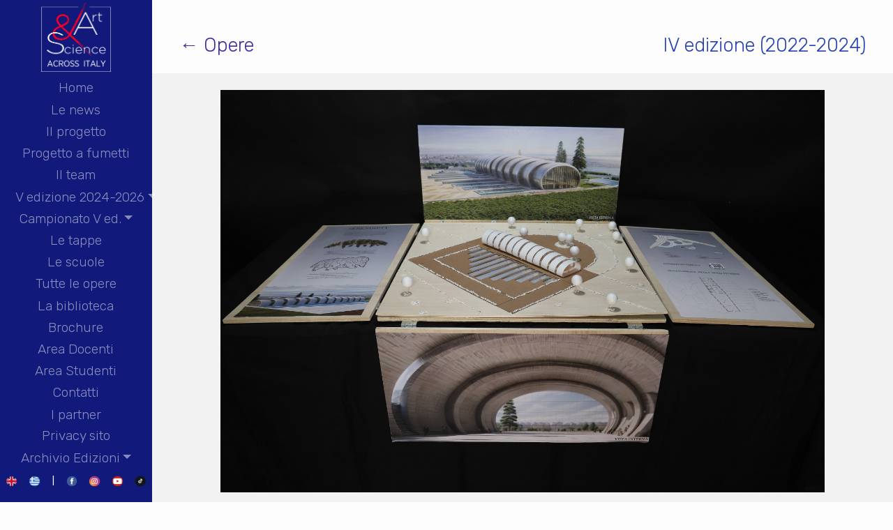

--- FILE ---
content_type: text/html; charset=UTF-8
request_url: https://artandscience.infn.it/opera/serendipity/
body_size: 72379
content:
<!DOCTYPE html>
<html lang="it-IT" prefix="og: http://ogp.me/ns# fb: http://ogp.me/ns/fb#">
<head>
	<meta charset="UTF-8">
	<meta name="viewport" content="width=device-width, initial-scale=1, shrink-to-fit=no">
	<link rel="profile" href="http://gmpg.org/xfn/11">
	<title>Serendipity &#8211; Art &amp; Science</title>
<meta name='robots' content='max-image-preview:large' />
<link rel="alternate" hreflang="en" href="https://artandscience.infn.it/en/artworks/serendipity/" />
<link rel="alternate" hreflang="it" href="https://artandscience.infn.it/opera/serendipity/" />
<link rel="alternate" hreflang="el" href="https://artandscience.infn.it/el/artworks/serendipity/" />
<link rel="alternate" hreflang="x-default" href="https://artandscience.infn.it/opera/serendipity/" />
<link rel='dns-prefetch' href='//code.jquery.com' />
<link rel='dns-prefetch' href='//unpkg.com' />
<link rel='dns-prefetch' href='//cdnjs.cloudflare.com' />
<link rel='dns-prefetch' href='//fonts.googleapis.com' />
<link rel="alternate" type="application/rss+xml" title="Art &amp; Science &raquo; Feed" href="https://artandscience.infn.it/feed/" />
<link rel="alternate" type="application/rss+xml" title="Art &amp; Science &raquo; Feed dei commenti" href="https://artandscience.infn.it/comments/feed/" />
<script type="text/javascript">
window._wpemojiSettings = {"baseUrl":"https:\/\/s.w.org\/images\/core\/emoji\/14.0.0\/72x72\/","ext":".png","svgUrl":"https:\/\/s.w.org\/images\/core\/emoji\/14.0.0\/svg\/","svgExt":".svg","source":{"concatemoji":"https:\/\/artandscience.infn.it\/cms\/wp-includes\/js\/wp-emoji-release.min.js?ver=6.2.8"}};
/*! This file is auto-generated */
!function(e,a,t){var n,r,o,i=a.createElement("canvas"),p=i.getContext&&i.getContext("2d");function s(e,t){p.clearRect(0,0,i.width,i.height),p.fillText(e,0,0);e=i.toDataURL();return p.clearRect(0,0,i.width,i.height),p.fillText(t,0,0),e===i.toDataURL()}function c(e){var t=a.createElement("script");t.src=e,t.defer=t.type="text/javascript",a.getElementsByTagName("head")[0].appendChild(t)}for(o=Array("flag","emoji"),t.supports={everything:!0,everythingExceptFlag:!0},r=0;r<o.length;r++)t.supports[o[r]]=function(e){if(p&&p.fillText)switch(p.textBaseline="top",p.font="600 32px Arial",e){case"flag":return s("\ud83c\udff3\ufe0f\u200d\u26a7\ufe0f","\ud83c\udff3\ufe0f\u200b\u26a7\ufe0f")?!1:!s("\ud83c\uddfa\ud83c\uddf3","\ud83c\uddfa\u200b\ud83c\uddf3")&&!s("\ud83c\udff4\udb40\udc67\udb40\udc62\udb40\udc65\udb40\udc6e\udb40\udc67\udb40\udc7f","\ud83c\udff4\u200b\udb40\udc67\u200b\udb40\udc62\u200b\udb40\udc65\u200b\udb40\udc6e\u200b\udb40\udc67\u200b\udb40\udc7f");case"emoji":return!s("\ud83e\udef1\ud83c\udffb\u200d\ud83e\udef2\ud83c\udfff","\ud83e\udef1\ud83c\udffb\u200b\ud83e\udef2\ud83c\udfff")}return!1}(o[r]),t.supports.everything=t.supports.everything&&t.supports[o[r]],"flag"!==o[r]&&(t.supports.everythingExceptFlag=t.supports.everythingExceptFlag&&t.supports[o[r]]);t.supports.everythingExceptFlag=t.supports.everythingExceptFlag&&!t.supports.flag,t.DOMReady=!1,t.readyCallback=function(){t.DOMReady=!0},t.supports.everything||(n=function(){t.readyCallback()},a.addEventListener?(a.addEventListener("DOMContentLoaded",n,!1),e.addEventListener("load",n,!1)):(e.attachEvent("onload",n),a.attachEvent("onreadystatechange",function(){"complete"===a.readyState&&t.readyCallback()})),(e=t.source||{}).concatemoji?c(e.concatemoji):e.wpemoji&&e.twemoji&&(c(e.twemoji),c(e.wpemoji)))}(window,document,window._wpemojiSettings);
</script>
<style type="text/css">
img.wp-smiley,
img.emoji {
	display: inline !important;
	border: none !important;
	box-shadow: none !important;
	height: 1em !important;
	width: 1em !important;
	margin: 0 0.07em !important;
	vertical-align: -0.1em !important;
	background: none !important;
	padding: 0 !important;
}
</style>
	<link rel='stylesheet' id='wp-block-library-css' href='https://artandscience.infn.it/cms/wp-includes/css/dist/block-library/style.min.css?ver=6.2.8' type='text/css' media='all' />
<link rel='stylesheet' id='mediaelement-css' href='https://artandscience.infn.it/cms/wp-includes/js/mediaelement/mediaelementplayer-legacy.min.css?ver=4.2.17' type='text/css' media='all' />
<link rel='stylesheet' id='wp-mediaelement-css' href='https://artandscience.infn.it/cms/wp-includes/js/mediaelement/wp-mediaelement.min.css?ver=6.2.8' type='text/css' media='all' />
<link rel='stylesheet' id='view_editor_gutenberg_frontend_assets-css' href='https://artandscience.infn.it/cms/wp-content/plugins/wp-views/public/css/views-frontend.css?ver=3.6.8' type='text/css' media='all' />
<style id='view_editor_gutenberg_frontend_assets-inline-css' type='text/css'>
.wpv-sort-list-dropdown.wpv-sort-list-dropdown-style-default > span.wpv-sort-list,.wpv-sort-list-dropdown.wpv-sort-list-dropdown-style-default .wpv-sort-list-item {border-color: #cdcdcd;}.wpv-sort-list-dropdown.wpv-sort-list-dropdown-style-default .wpv-sort-list-item a {color: #444;background-color: #fff;}.wpv-sort-list-dropdown.wpv-sort-list-dropdown-style-default a:hover,.wpv-sort-list-dropdown.wpv-sort-list-dropdown-style-default a:focus {color: #000;background-color: #eee;}.wpv-sort-list-dropdown.wpv-sort-list-dropdown-style-default .wpv-sort-list-item.wpv-sort-list-current a {color: #000;background-color: #eee;}
.wpv-sort-list-dropdown.wpv-sort-list-dropdown-style-default > span.wpv-sort-list,.wpv-sort-list-dropdown.wpv-sort-list-dropdown-style-default .wpv-sort-list-item {border-color: #cdcdcd;}.wpv-sort-list-dropdown.wpv-sort-list-dropdown-style-default .wpv-sort-list-item a {color: #444;background-color: #fff;}.wpv-sort-list-dropdown.wpv-sort-list-dropdown-style-default a:hover,.wpv-sort-list-dropdown.wpv-sort-list-dropdown-style-default a:focus {color: #000;background-color: #eee;}.wpv-sort-list-dropdown.wpv-sort-list-dropdown-style-default .wpv-sort-list-item.wpv-sort-list-current a {color: #000;background-color: #eee;}.wpv-sort-list-dropdown.wpv-sort-list-dropdown-style-grey > span.wpv-sort-list,.wpv-sort-list-dropdown.wpv-sort-list-dropdown-style-grey .wpv-sort-list-item {border-color: #cdcdcd;}.wpv-sort-list-dropdown.wpv-sort-list-dropdown-style-grey .wpv-sort-list-item a {color: #444;background-color: #eeeeee;}.wpv-sort-list-dropdown.wpv-sort-list-dropdown-style-grey a:hover,.wpv-sort-list-dropdown.wpv-sort-list-dropdown-style-grey a:focus {color: #000;background-color: #e5e5e5;}.wpv-sort-list-dropdown.wpv-sort-list-dropdown-style-grey .wpv-sort-list-item.wpv-sort-list-current a {color: #000;background-color: #e5e5e5;}
.wpv-sort-list-dropdown.wpv-sort-list-dropdown-style-default > span.wpv-sort-list,.wpv-sort-list-dropdown.wpv-sort-list-dropdown-style-default .wpv-sort-list-item {border-color: #cdcdcd;}.wpv-sort-list-dropdown.wpv-sort-list-dropdown-style-default .wpv-sort-list-item a {color: #444;background-color: #fff;}.wpv-sort-list-dropdown.wpv-sort-list-dropdown-style-default a:hover,.wpv-sort-list-dropdown.wpv-sort-list-dropdown-style-default a:focus {color: #000;background-color: #eee;}.wpv-sort-list-dropdown.wpv-sort-list-dropdown-style-default .wpv-sort-list-item.wpv-sort-list-current a {color: #000;background-color: #eee;}.wpv-sort-list-dropdown.wpv-sort-list-dropdown-style-grey > span.wpv-sort-list,.wpv-sort-list-dropdown.wpv-sort-list-dropdown-style-grey .wpv-sort-list-item {border-color: #cdcdcd;}.wpv-sort-list-dropdown.wpv-sort-list-dropdown-style-grey .wpv-sort-list-item a {color: #444;background-color: #eeeeee;}.wpv-sort-list-dropdown.wpv-sort-list-dropdown-style-grey a:hover,.wpv-sort-list-dropdown.wpv-sort-list-dropdown-style-grey a:focus {color: #000;background-color: #e5e5e5;}.wpv-sort-list-dropdown.wpv-sort-list-dropdown-style-grey .wpv-sort-list-item.wpv-sort-list-current a {color: #000;background-color: #e5e5e5;}.wpv-sort-list-dropdown.wpv-sort-list-dropdown-style-blue > span.wpv-sort-list,.wpv-sort-list-dropdown.wpv-sort-list-dropdown-style-blue .wpv-sort-list-item {border-color: #0099cc;}.wpv-sort-list-dropdown.wpv-sort-list-dropdown-style-blue .wpv-sort-list-item a {color: #444;background-color: #cbddeb;}.wpv-sort-list-dropdown.wpv-sort-list-dropdown-style-blue a:hover,.wpv-sort-list-dropdown.wpv-sort-list-dropdown-style-blue a:focus {color: #000;background-color: #95bedd;}.wpv-sort-list-dropdown.wpv-sort-list-dropdown-style-blue .wpv-sort-list-item.wpv-sort-list-current a {color: #000;background-color: #95bedd;}
</style>
<link rel='stylesheet' id='classic-theme-styles-css' href='https://artandscience.infn.it/cms/wp-includes/css/classic-themes.min.css?ver=6.2.8' type='text/css' media='all' />
<style id='global-styles-inline-css' type='text/css'>
body{--wp--preset--color--black: #000000;--wp--preset--color--cyan-bluish-gray: #abb8c3;--wp--preset--color--white: #ffffff;--wp--preset--color--pale-pink: #f78da7;--wp--preset--color--vivid-red: #cf2e2e;--wp--preset--color--luminous-vivid-orange: #ff6900;--wp--preset--color--luminous-vivid-amber: #fcb900;--wp--preset--color--light-green-cyan: #7bdcb5;--wp--preset--color--vivid-green-cyan: #00d084;--wp--preset--color--pale-cyan-blue: #8ed1fc;--wp--preset--color--vivid-cyan-blue: #0693e3;--wp--preset--color--vivid-purple: #9b51e0;--wp--preset--gradient--vivid-cyan-blue-to-vivid-purple: linear-gradient(135deg,rgba(6,147,227,1) 0%,rgb(155,81,224) 100%);--wp--preset--gradient--light-green-cyan-to-vivid-green-cyan: linear-gradient(135deg,rgb(122,220,180) 0%,rgb(0,208,130) 100%);--wp--preset--gradient--luminous-vivid-amber-to-luminous-vivid-orange: linear-gradient(135deg,rgba(252,185,0,1) 0%,rgba(255,105,0,1) 100%);--wp--preset--gradient--luminous-vivid-orange-to-vivid-red: linear-gradient(135deg,rgba(255,105,0,1) 0%,rgb(207,46,46) 100%);--wp--preset--gradient--very-light-gray-to-cyan-bluish-gray: linear-gradient(135deg,rgb(238,238,238) 0%,rgb(169,184,195) 100%);--wp--preset--gradient--cool-to-warm-spectrum: linear-gradient(135deg,rgb(74,234,220) 0%,rgb(151,120,209) 20%,rgb(207,42,186) 40%,rgb(238,44,130) 60%,rgb(251,105,98) 80%,rgb(254,248,76) 100%);--wp--preset--gradient--blush-light-purple: linear-gradient(135deg,rgb(255,206,236) 0%,rgb(152,150,240) 100%);--wp--preset--gradient--blush-bordeaux: linear-gradient(135deg,rgb(254,205,165) 0%,rgb(254,45,45) 50%,rgb(107,0,62) 100%);--wp--preset--gradient--luminous-dusk: linear-gradient(135deg,rgb(255,203,112) 0%,rgb(199,81,192) 50%,rgb(65,88,208) 100%);--wp--preset--gradient--pale-ocean: linear-gradient(135deg,rgb(255,245,203) 0%,rgb(182,227,212) 50%,rgb(51,167,181) 100%);--wp--preset--gradient--electric-grass: linear-gradient(135deg,rgb(202,248,128) 0%,rgb(113,206,126) 100%);--wp--preset--gradient--midnight: linear-gradient(135deg,rgb(2,3,129) 0%,rgb(40,116,252) 100%);--wp--preset--duotone--dark-grayscale: url('#wp-duotone-dark-grayscale');--wp--preset--duotone--grayscale: url('#wp-duotone-grayscale');--wp--preset--duotone--purple-yellow: url('#wp-duotone-purple-yellow');--wp--preset--duotone--blue-red: url('#wp-duotone-blue-red');--wp--preset--duotone--midnight: url('#wp-duotone-midnight');--wp--preset--duotone--magenta-yellow: url('#wp-duotone-magenta-yellow');--wp--preset--duotone--purple-green: url('#wp-duotone-purple-green');--wp--preset--duotone--blue-orange: url('#wp-duotone-blue-orange');--wp--preset--font-size--small: 13px;--wp--preset--font-size--medium: 20px;--wp--preset--font-size--large: 36px;--wp--preset--font-size--x-large: 42px;--wp--preset--spacing--20: 0.44rem;--wp--preset--spacing--30: 0.67rem;--wp--preset--spacing--40: 1rem;--wp--preset--spacing--50: 1.5rem;--wp--preset--spacing--60: 2.25rem;--wp--preset--spacing--70: 3.38rem;--wp--preset--spacing--80: 5.06rem;--wp--preset--shadow--natural: 6px 6px 9px rgba(0, 0, 0, 0.2);--wp--preset--shadow--deep: 12px 12px 50px rgba(0, 0, 0, 0.4);--wp--preset--shadow--sharp: 6px 6px 0px rgba(0, 0, 0, 0.2);--wp--preset--shadow--outlined: 6px 6px 0px -3px rgba(255, 255, 255, 1), 6px 6px rgba(0, 0, 0, 1);--wp--preset--shadow--crisp: 6px 6px 0px rgba(0, 0, 0, 1);}:where(.is-layout-flex){gap: 0.5em;}body .is-layout-flow > .alignleft{float: left;margin-inline-start: 0;margin-inline-end: 2em;}body .is-layout-flow > .alignright{float: right;margin-inline-start: 2em;margin-inline-end: 0;}body .is-layout-flow > .aligncenter{margin-left: auto !important;margin-right: auto !important;}body .is-layout-constrained > .alignleft{float: left;margin-inline-start: 0;margin-inline-end: 2em;}body .is-layout-constrained > .alignright{float: right;margin-inline-start: 2em;margin-inline-end: 0;}body .is-layout-constrained > .aligncenter{margin-left: auto !important;margin-right: auto !important;}body .is-layout-constrained > :where(:not(.alignleft):not(.alignright):not(.alignfull)){max-width: var(--wp--style--global--content-size);margin-left: auto !important;margin-right: auto !important;}body .is-layout-constrained > .alignwide{max-width: var(--wp--style--global--wide-size);}body .is-layout-flex{display: flex;}body .is-layout-flex{flex-wrap: wrap;align-items: center;}body .is-layout-flex > *{margin: 0;}:where(.wp-block-columns.is-layout-flex){gap: 2em;}.has-black-color{color: var(--wp--preset--color--black) !important;}.has-cyan-bluish-gray-color{color: var(--wp--preset--color--cyan-bluish-gray) !important;}.has-white-color{color: var(--wp--preset--color--white) !important;}.has-pale-pink-color{color: var(--wp--preset--color--pale-pink) !important;}.has-vivid-red-color{color: var(--wp--preset--color--vivid-red) !important;}.has-luminous-vivid-orange-color{color: var(--wp--preset--color--luminous-vivid-orange) !important;}.has-luminous-vivid-amber-color{color: var(--wp--preset--color--luminous-vivid-amber) !important;}.has-light-green-cyan-color{color: var(--wp--preset--color--light-green-cyan) !important;}.has-vivid-green-cyan-color{color: var(--wp--preset--color--vivid-green-cyan) !important;}.has-pale-cyan-blue-color{color: var(--wp--preset--color--pale-cyan-blue) !important;}.has-vivid-cyan-blue-color{color: var(--wp--preset--color--vivid-cyan-blue) !important;}.has-vivid-purple-color{color: var(--wp--preset--color--vivid-purple) !important;}.has-black-background-color{background-color: var(--wp--preset--color--black) !important;}.has-cyan-bluish-gray-background-color{background-color: var(--wp--preset--color--cyan-bluish-gray) !important;}.has-white-background-color{background-color: var(--wp--preset--color--white) !important;}.has-pale-pink-background-color{background-color: var(--wp--preset--color--pale-pink) !important;}.has-vivid-red-background-color{background-color: var(--wp--preset--color--vivid-red) !important;}.has-luminous-vivid-orange-background-color{background-color: var(--wp--preset--color--luminous-vivid-orange) !important;}.has-luminous-vivid-amber-background-color{background-color: var(--wp--preset--color--luminous-vivid-amber) !important;}.has-light-green-cyan-background-color{background-color: var(--wp--preset--color--light-green-cyan) !important;}.has-vivid-green-cyan-background-color{background-color: var(--wp--preset--color--vivid-green-cyan) !important;}.has-pale-cyan-blue-background-color{background-color: var(--wp--preset--color--pale-cyan-blue) !important;}.has-vivid-cyan-blue-background-color{background-color: var(--wp--preset--color--vivid-cyan-blue) !important;}.has-vivid-purple-background-color{background-color: var(--wp--preset--color--vivid-purple) !important;}.has-black-border-color{border-color: var(--wp--preset--color--black) !important;}.has-cyan-bluish-gray-border-color{border-color: var(--wp--preset--color--cyan-bluish-gray) !important;}.has-white-border-color{border-color: var(--wp--preset--color--white) !important;}.has-pale-pink-border-color{border-color: var(--wp--preset--color--pale-pink) !important;}.has-vivid-red-border-color{border-color: var(--wp--preset--color--vivid-red) !important;}.has-luminous-vivid-orange-border-color{border-color: var(--wp--preset--color--luminous-vivid-orange) !important;}.has-luminous-vivid-amber-border-color{border-color: var(--wp--preset--color--luminous-vivid-amber) !important;}.has-light-green-cyan-border-color{border-color: var(--wp--preset--color--light-green-cyan) !important;}.has-vivid-green-cyan-border-color{border-color: var(--wp--preset--color--vivid-green-cyan) !important;}.has-pale-cyan-blue-border-color{border-color: var(--wp--preset--color--pale-cyan-blue) !important;}.has-vivid-cyan-blue-border-color{border-color: var(--wp--preset--color--vivid-cyan-blue) !important;}.has-vivid-purple-border-color{border-color: var(--wp--preset--color--vivid-purple) !important;}.has-vivid-cyan-blue-to-vivid-purple-gradient-background{background: var(--wp--preset--gradient--vivid-cyan-blue-to-vivid-purple) !important;}.has-light-green-cyan-to-vivid-green-cyan-gradient-background{background: var(--wp--preset--gradient--light-green-cyan-to-vivid-green-cyan) !important;}.has-luminous-vivid-amber-to-luminous-vivid-orange-gradient-background{background: var(--wp--preset--gradient--luminous-vivid-amber-to-luminous-vivid-orange) !important;}.has-luminous-vivid-orange-to-vivid-red-gradient-background{background: var(--wp--preset--gradient--luminous-vivid-orange-to-vivid-red) !important;}.has-very-light-gray-to-cyan-bluish-gray-gradient-background{background: var(--wp--preset--gradient--very-light-gray-to-cyan-bluish-gray) !important;}.has-cool-to-warm-spectrum-gradient-background{background: var(--wp--preset--gradient--cool-to-warm-spectrum) !important;}.has-blush-light-purple-gradient-background{background: var(--wp--preset--gradient--blush-light-purple) !important;}.has-blush-bordeaux-gradient-background{background: var(--wp--preset--gradient--blush-bordeaux) !important;}.has-luminous-dusk-gradient-background{background: var(--wp--preset--gradient--luminous-dusk) !important;}.has-pale-ocean-gradient-background{background: var(--wp--preset--gradient--pale-ocean) !important;}.has-electric-grass-gradient-background{background: var(--wp--preset--gradient--electric-grass) !important;}.has-midnight-gradient-background{background: var(--wp--preset--gradient--midnight) !important;}.has-small-font-size{font-size: var(--wp--preset--font-size--small) !important;}.has-medium-font-size{font-size: var(--wp--preset--font-size--medium) !important;}.has-large-font-size{font-size: var(--wp--preset--font-size--large) !important;}.has-x-large-font-size{font-size: var(--wp--preset--font-size--x-large) !important;}
.wp-block-navigation a:where(:not(.wp-element-button)){color: inherit;}
:where(.wp-block-columns.is-layout-flex){gap: 2em;}
.wp-block-pullquote{font-size: 1.5em;line-height: 1.6;}
</style>
<link rel='stylesheet' id='wpml-legacy-dropdown-0-css' href='https://artandscience.infn.it/cms/wp-content/plugins/sitepress-multilingual-cms/templates/language-switchers/legacy-dropdown/style.min.css?ver=1' type='text/css' media='all' />
<style id='wpml-legacy-dropdown-0-inline-css' type='text/css'>
body .wpml-ls-menu-item .wpml-ls-flag { width: 40px; height: 40px; }
</style>
<link rel='stylesheet' id='font-karla-rubik-css' href='https://fonts.googleapis.com/css?family=Karla%3A400%2C700%7CRubik%3A300%2C500%2C700&#038;display=swap&#038;ver=0.5.5' type='text/css' media='all' />
<link rel='stylesheet' id='photoswipe-styles-css' href='//cdnjs.cloudflare.com/ajax/libs/photoswipe/4.1.3/photoswipe.min.css?ver=0.5.5' type='text/css' media='all' />
<link rel='stylesheet' id='swiper-styles-css' href='//unpkg.com/swiper/swiper-bundle.min.css?ver=0.5.5' type='text/css' media='all' />
<link rel='stylesheet' id='photoswipe-ui-styles-css' href='//cdnjs.cloudflare.com/ajax/libs/photoswipe/4.1.3/default-skin/default-skin.min.css?ver=0.5.5' type='text/css' media='all' />
<link rel='stylesheet' id='child-understrap-styles-css' href='https://artandscience.infn.it/cms/wp-content/themes/understrap-artscience/css/child-theme.min.css?ver=0.5.5' type='text/css' media='all' />
<link rel='stylesheet' id='toolset-common-css' href='https://artandscience.infn.it/cms/wp-content/plugins/cred-frontend-editor/vendor/toolset/toolset-common/res/css/toolset-common.css?ver=4.4.0' type='text/css' media='screen' />
<link rel='stylesheet' id='dashicons-css' href='https://artandscience.infn.it/cms/wp-includes/css/dashicons.min.css?ver=6.2.8' type='text/css' media='all' />
<link rel='stylesheet' id='toolset-select2-css-css' href='https://artandscience.infn.it/cms/wp-content/plugins/cred-frontend-editor/vendor/toolset/toolset-common/res/lib/select2/select2.css?ver=6.2.8' type='text/css' media='screen' />
<script type='text/javascript' src='https://artandscience.infn.it/cms/wp-content/plugins/cred-frontend-editor/vendor/toolset/common-es/public/toolset-common-es-frontend.js?ver=166000' id='toolset-common-es-frontend-js'></script>
<script type='text/javascript' src='https://artandscience.infn.it/cms/wp-content/plugins/sitepress-multilingual-cms/templates/language-switchers/legacy-dropdown/script.min.js?ver=1' id='wpml-legacy-dropdown-0-js'></script>
<script type='text/javascript' src='https://code.jquery.com/jquery-3.4.1.min.js?ver=6.2.8' id='jquery-new-js'></script>
<script type='text/javascript' src='https://artandscience.infn.it/cms/wp-includes/js/jquery/jquery.min.js?ver=3.6.4' id='jquery-core-js'></script>
<script type='text/javascript' src='https://artandscience.infn.it/cms/wp-includes/js/jquery/jquery-migrate.min.js?ver=3.4.0' id='jquery-migrate-js'></script>
<link rel="https://api.w.org/" href="https://artandscience.infn.it/wp-json/" /><link rel="EditURI" type="application/rsd+xml" title="RSD" href="https://artandscience.infn.it/cms/xmlrpc.php?rsd" />
<link rel="wlwmanifest" type="application/wlwmanifest+xml" href="https://artandscience.infn.it/cms/wp-includes/wlwmanifest.xml" />
<meta name="generator" content="WordPress 6.2.8" />
<link rel="canonical" href="https://artandscience.infn.it/opera/serendipity/" />
<link rel='shortlink' href='https://artandscience.infn.it/?p=93515' />
<link rel="alternate" type="application/json+oembed" href="https://artandscience.infn.it/wp-json/oembed/1.0/embed?url=https%3A%2F%2Fartandscience.infn.it%2Fopera%2Fserendipity%2F" />
<link rel="alternate" type="text/xml+oembed" href="https://artandscience.infn.it/wp-json/oembed/1.0/embed?url=https%3A%2F%2Fartandscience.infn.it%2Fopera%2Fserendipity%2F&#038;format=xml" />
<meta name="generator" content="WPML ver:4.6.4 stt:1,13,27;" />
<meta name="mobile-web-app-capable" content="yes">
<meta name="apple-mobile-web-app-capable" content="yes">
<meta name="apple-mobile-web-app-title" content="Art &amp; Science - across Italy">
 <script> window.addEventListener("load",function(){ var c={script:false,link:false}; function ls(s) { if(!['script','link'].includes(s)||c[s]){return;}c[s]=true; var d=document,f=d.getElementsByTagName(s)[0],j=d.createElement(s); if(s==='script'){j.async=true;j.src='https://artandscience.infn.it/cms/wp-content/plugins/wp-views/vendor/toolset/blocks/public/js/frontend.js?v=1.6.6';}else{ j.rel='stylesheet';j.href='https://artandscience.infn.it/cms/wp-content/plugins/wp-views/vendor/toolset/blocks/public/css/style.css?v=1.6.6';} f.parentNode.insertBefore(j, f); }; function ex(){ls('script');ls('link')} window.addEventListener("scroll", ex, {once: true}); if (('IntersectionObserver' in window) && ('IntersectionObserverEntry' in window) && ('intersectionRatio' in window.IntersectionObserverEntry.prototype)) { var i = 0, fb = document.querySelectorAll("[class^='tb-']"), o = new IntersectionObserver(es => { es.forEach(e => { o.unobserve(e.target); if (e.intersectionRatio > 0) { ex();o.disconnect();}else{ i++;if(fb.length>i){o.observe(fb[i])}} }) }); if (fb.length) { o.observe(fb[i]) } } }) </script>
	<noscript>
		<link rel="stylesheet" href="https://artandscience.infn.it/cms/wp-content/plugins/wp-views/vendor/toolset/blocks/public/css/style.css">
	</noscript><link rel="icon" href="https://artandscience.infn.it/cms/wp-content/uploads/2020/10/infn-art-science-cropped-infn-art-science-cropped-infn-art-science-logoas-2020-colori-trasparente-1-32x32.png" sizes="32x32" />
<link rel="icon" href="https://artandscience.infn.it/cms/wp-content/uploads/2020/10/infn-art-science-cropped-infn-art-science-cropped-infn-art-science-logoas-2020-colori-trasparente-1-192x192.png" sizes="192x192" />
<link rel="apple-touch-icon" href="https://artandscience.infn.it/cms/wp-content/uploads/2020/10/infn-art-science-cropped-infn-art-science-cropped-infn-art-science-logoas-2020-colori-trasparente-1-180x180.png" />
<meta name="msapplication-TileImage" content="https://artandscience.infn.it/cms/wp-content/uploads/2020/10/infn-art-science-cropped-infn-art-science-cropped-infn-art-science-logoas-2020-colori-trasparente-1-270x270.png" />

<!-- START - Open Graph and Twitter Card Tags 3.3.1 -->
 <!-- Facebook Open Graph -->
  <meta property="og:locale" content="it_IT"/>
  <meta property="og:site_name" content="Art &amp; Science"/>
  <meta property="og:title" content="Serendipity"/>
  <meta property="og:url" content="https://artandscience.infn.it/opera/serendipity/"/>
  <meta property="og:type" content="article"/>
  <meta property="og:description" content="Serendipity è il progetto per un museo dello spazio a Modena, nei pressi dell&#039;Università della Vita. Il nome della struttura evoca la fortuna di fare per puro caso, inattese intuizioni, come la scoperta del Tantigrado. L&#039; animale, alla quale forma la struttura si ispira, è in grado di sopravvivere n"/>
  <meta property="og:image" content="https://artandscience.infn.it/cms/wp-content/uploads/2024/03/infn-art-science-studente-dgpig8-rita-bejan-img-20240315-wa0004.jpg"/>
  <meta property="og:image:url" content="https://artandscience.infn.it/cms/wp-content/uploads/2024/03/infn-art-science-studente-dgpig8-rita-bejan-img-20240315-wa0004.jpg"/>
  <meta property="og:image:secure_url" content="https://artandscience.infn.it/cms/wp-content/uploads/2024/03/infn-art-science-studente-dgpig8-rita-bejan-img-20240315-wa0004.jpg"/>
  <meta property="og:image:width" content="1600"/>
  <meta property="og:image:height" content="1066"/>
  <meta property="article:publisher" content="https://www.facebook.com/artandscienceacrossitaly/"/>
 <!-- Google+ / Schema.org -->
 <!-- Twitter Cards -->
  <meta name="twitter:title" content="Serendipity"/>
  <meta name="twitter:url" content="https://artandscience.infn.it/opera/serendipity/"/>
  <meta name="twitter:description" content="Serendipity è il progetto per un museo dello spazio a Modena, nei pressi dell&#039;Università della Vita. Il nome della struttura evoca la fortuna di fare per puro caso, inattese intuizioni, come la scoperta del Tantigrado. L&#039; animale, alla quale forma la struttura si ispira, è in grado di sopravvivere n"/>
  <meta name="twitter:image" content="https://artandscience.infn.it/cms/wp-content/uploads/2024/03/infn-art-science-studente-dgpig8-rita-bejan-img-20240315-wa0004.jpg"/>
  <meta name="twitter:card" content="summary_large_image"/>
 <!-- SEO -->
 <!-- Misc. tags -->
 <!-- is_singular -->
<!-- END - Open Graph and Twitter Card Tags 3.3.1 -->
	
<style id="wpforms-css-vars-root">
				:root {
					--wpforms-field-border-radius: 3px;
--wpforms-field-border-style: solid;
--wpforms-field-border-size: 1px;
--wpforms-field-background-color: #ffffff;
--wpforms-field-border-color: rgba( 0, 0, 0, 0.25 );
--wpforms-field-border-color-spare: rgba( 0, 0, 0, 0.25 );
--wpforms-field-text-color: rgba( 0, 0, 0, 0.7 );
--wpforms-field-menu-color: #ffffff;
--wpforms-label-color: rgba( 0, 0, 0, 0.85 );
--wpforms-label-sublabel-color: rgba( 0, 0, 0, 0.55 );
--wpforms-label-error-color: #d63637;
--wpforms-button-border-radius: 3px;
--wpforms-button-border-style: none;
--wpforms-button-border-size: 1px;
--wpforms-button-background-color: #066aab;
--wpforms-button-border-color: #066aab;
--wpforms-button-text-color: #ffffff;
--wpforms-page-break-color: #066aab;
--wpforms-background-image: none;
--wpforms-background-position: center center;
--wpforms-background-repeat: no-repeat;
--wpforms-background-size: cover;
--wpforms-background-width: 100px;
--wpforms-background-height: 100px;
--wpforms-background-color: rgba( 0, 0, 0, 0 );
--wpforms-background-url: none;
--wpforms-container-padding: 0px;
--wpforms-container-border-style: none;
--wpforms-container-border-width: 1px;
--wpforms-container-border-color: #000000;
--wpforms-container-border-radius: 3px;
--wpforms-field-size-input-height: 43px;
--wpforms-field-size-input-spacing: 15px;
--wpforms-field-size-font-size: 16px;
--wpforms-field-size-line-height: 19px;
--wpforms-field-size-padding-h: 14px;
--wpforms-field-size-checkbox-size: 16px;
--wpforms-field-size-sublabel-spacing: 5px;
--wpforms-field-size-icon-size: 1;
--wpforms-label-size-font-size: 16px;
--wpforms-label-size-line-height: 19px;
--wpforms-label-size-sublabel-font-size: 14px;
--wpforms-label-size-sublabel-line-height: 17px;
--wpforms-button-size-font-size: 17px;
--wpforms-button-size-height: 41px;
--wpforms-button-size-padding-h: 15px;
--wpforms-button-size-margin-top: 10px;
--wpforms-container-shadow-size-box-shadow: none;

				}
			</style></head>

<body class="opera-template-default single single-opera postid-93515 wp-custom-logo wp-embed-responsive serendipity group-blog views-template-contenuto-opera">
<svg xmlns="http://www.w3.org/2000/svg" viewBox="0 0 0 0" width="0" height="0" focusable="false" role="none" style="visibility: hidden; position: absolute; left: -9999px; overflow: hidden;" ><defs><filter id="wp-duotone-dark-grayscale"><feColorMatrix color-interpolation-filters="sRGB" type="matrix" values=" .299 .587 .114 0 0 .299 .587 .114 0 0 .299 .587 .114 0 0 .299 .587 .114 0 0 " /><feComponentTransfer color-interpolation-filters="sRGB" ><feFuncR type="table" tableValues="0 0.49803921568627" /><feFuncG type="table" tableValues="0 0.49803921568627" /><feFuncB type="table" tableValues="0 0.49803921568627" /><feFuncA type="table" tableValues="1 1" /></feComponentTransfer><feComposite in2="SourceGraphic" operator="in" /></filter></defs></svg><svg xmlns="http://www.w3.org/2000/svg" viewBox="0 0 0 0" width="0" height="0" focusable="false" role="none" style="visibility: hidden; position: absolute; left: -9999px; overflow: hidden;" ><defs><filter id="wp-duotone-grayscale"><feColorMatrix color-interpolation-filters="sRGB" type="matrix" values=" .299 .587 .114 0 0 .299 .587 .114 0 0 .299 .587 .114 0 0 .299 .587 .114 0 0 " /><feComponentTransfer color-interpolation-filters="sRGB" ><feFuncR type="table" tableValues="0 1" /><feFuncG type="table" tableValues="0 1" /><feFuncB type="table" tableValues="0 1" /><feFuncA type="table" tableValues="1 1" /></feComponentTransfer><feComposite in2="SourceGraphic" operator="in" /></filter></defs></svg><svg xmlns="http://www.w3.org/2000/svg" viewBox="0 0 0 0" width="0" height="0" focusable="false" role="none" style="visibility: hidden; position: absolute; left: -9999px; overflow: hidden;" ><defs><filter id="wp-duotone-purple-yellow"><feColorMatrix color-interpolation-filters="sRGB" type="matrix" values=" .299 .587 .114 0 0 .299 .587 .114 0 0 .299 .587 .114 0 0 .299 .587 .114 0 0 " /><feComponentTransfer color-interpolation-filters="sRGB" ><feFuncR type="table" tableValues="0.54901960784314 0.98823529411765" /><feFuncG type="table" tableValues="0 1" /><feFuncB type="table" tableValues="0.71764705882353 0.25490196078431" /><feFuncA type="table" tableValues="1 1" /></feComponentTransfer><feComposite in2="SourceGraphic" operator="in" /></filter></defs></svg><svg xmlns="http://www.w3.org/2000/svg" viewBox="0 0 0 0" width="0" height="0" focusable="false" role="none" style="visibility: hidden; position: absolute; left: -9999px; overflow: hidden;" ><defs><filter id="wp-duotone-blue-red"><feColorMatrix color-interpolation-filters="sRGB" type="matrix" values=" .299 .587 .114 0 0 .299 .587 .114 0 0 .299 .587 .114 0 0 .299 .587 .114 0 0 " /><feComponentTransfer color-interpolation-filters="sRGB" ><feFuncR type="table" tableValues="0 1" /><feFuncG type="table" tableValues="0 0.27843137254902" /><feFuncB type="table" tableValues="0.5921568627451 0.27843137254902" /><feFuncA type="table" tableValues="1 1" /></feComponentTransfer><feComposite in2="SourceGraphic" operator="in" /></filter></defs></svg><svg xmlns="http://www.w3.org/2000/svg" viewBox="0 0 0 0" width="0" height="0" focusable="false" role="none" style="visibility: hidden; position: absolute; left: -9999px; overflow: hidden;" ><defs><filter id="wp-duotone-midnight"><feColorMatrix color-interpolation-filters="sRGB" type="matrix" values=" .299 .587 .114 0 0 .299 .587 .114 0 0 .299 .587 .114 0 0 .299 .587 .114 0 0 " /><feComponentTransfer color-interpolation-filters="sRGB" ><feFuncR type="table" tableValues="0 0" /><feFuncG type="table" tableValues="0 0.64705882352941" /><feFuncB type="table" tableValues="0 1" /><feFuncA type="table" tableValues="1 1" /></feComponentTransfer><feComposite in2="SourceGraphic" operator="in" /></filter></defs></svg><svg xmlns="http://www.w3.org/2000/svg" viewBox="0 0 0 0" width="0" height="0" focusable="false" role="none" style="visibility: hidden; position: absolute; left: -9999px; overflow: hidden;" ><defs><filter id="wp-duotone-magenta-yellow"><feColorMatrix color-interpolation-filters="sRGB" type="matrix" values=" .299 .587 .114 0 0 .299 .587 .114 0 0 .299 .587 .114 0 0 .299 .587 .114 0 0 " /><feComponentTransfer color-interpolation-filters="sRGB" ><feFuncR type="table" tableValues="0.78039215686275 1" /><feFuncG type="table" tableValues="0 0.94901960784314" /><feFuncB type="table" tableValues="0.35294117647059 0.47058823529412" /><feFuncA type="table" tableValues="1 1" /></feComponentTransfer><feComposite in2="SourceGraphic" operator="in" /></filter></defs></svg><svg xmlns="http://www.w3.org/2000/svg" viewBox="0 0 0 0" width="0" height="0" focusable="false" role="none" style="visibility: hidden; position: absolute; left: -9999px; overflow: hidden;" ><defs><filter id="wp-duotone-purple-green"><feColorMatrix color-interpolation-filters="sRGB" type="matrix" values=" .299 .587 .114 0 0 .299 .587 .114 0 0 .299 .587 .114 0 0 .299 .587 .114 0 0 " /><feComponentTransfer color-interpolation-filters="sRGB" ><feFuncR type="table" tableValues="0.65098039215686 0.40392156862745" /><feFuncG type="table" tableValues="0 1" /><feFuncB type="table" tableValues="0.44705882352941 0.4" /><feFuncA type="table" tableValues="1 1" /></feComponentTransfer><feComposite in2="SourceGraphic" operator="in" /></filter></defs></svg><svg xmlns="http://www.w3.org/2000/svg" viewBox="0 0 0 0" width="0" height="0" focusable="false" role="none" style="visibility: hidden; position: absolute; left: -9999px; overflow: hidden;" ><defs><filter id="wp-duotone-blue-orange"><feColorMatrix color-interpolation-filters="sRGB" type="matrix" values=" .299 .587 .114 0 0 .299 .587 .114 0 0 .299 .587 .114 0 0 .299 .587 .114 0 0 " /><feComponentTransfer color-interpolation-filters="sRGB" ><feFuncR type="table" tableValues="0.098039215686275 1" /><feFuncG type="table" tableValues="0 0.66274509803922" /><feFuncB type="table" tableValues="0.84705882352941 0.41960784313725" /><feFuncA type="table" tableValues="1 1" /></feComponentTransfer><feComposite in2="SourceGraphic" operator="in" /></filter></defs></svg><div class="site" id="page">

	<div class="container-fluid px-0 h-100">
    <div class="row no-gutters h-100">
        <div id="site-menu" class="col col-menu">

					<!-- ******************* The Navbar Area ******************* -->
					<div id="wrapper-navbar" itemscope itemtype="http://schema.org/WebSite">

						<a class="skip-link sr-only sr-only-focusable" href="#content">Salta al contenuto</a>

						<nav class="navbar navbar-dark bg-primary-dark d-flex flex-row flex-md-column justify-content-start p-0">

													<!-- <div class="container"> -->
						

								<a class="navbar-brand d-block d-md-none mx-2" rel="home" href="https://artandscience.infn.it/" title="Art &amp; Science" itemprop="url">Art &amp; Science</a>

								<!-- <button class="menu-icon d-block d-md-none" type="button" data-toggle="collapse" data-target="#navbarNavDropdown" aria-controls="navbarNavDropdown" aria-expanded="false" aria-label="Toggle navigation"> -->

								<button class="menu-icon d-block d-md-none" type="button" aria-controls="navbarNavDropdown" aria-expanded="false" aria-label="Toggle navigation">
									<!-- <span class="navbar-toggler-icon"></span> -->
									<span class="menu-icon-line menu-icon-line-left"></span>
									<span class="menu-icon-line"></span>
									<span class="menu-icon-line menu-icon-line-right"></span>
								</button>

								<!-- <div class="menu-icon">
									<span class="menu-icon-line menu-icon-line-left"></span>
									<span class="menu-icon-line">menu</span>
									<span class="menu-icon-line menu-icon-line-right"></span>
								</div> -->


								<div class="nav-fullscreen">

									<div id="navbarNavDropdown" class="nav-fullscreen-content d-flex flex-column justify-content-around h-100">

										<!-- <div class="logo mb-2 mx-md-4 ml-lg-5 ml-xl-6 ml-xxl-7"> -->
										<div class="logo text-center">
											<a href="https://artandscience.infn.it/" class="navbar-brand custom-logo-link" rel="home"><img width="808" height="869" src="https://artandscience.infn.it/cms/wp-content/uploads/2020/11/infn-art-science-infn-art-science-italy-logo-2020.png" class="img-fluid" alt="Art &amp; Science" decoding="async" srcset="https://artandscience.infn.it/cms/wp-content/uploads/2020/11/infn-art-science-infn-art-science-italy-logo-2020.png 808w, https://artandscience.infn.it/cms/wp-content/uploads/2020/11/infn-art-science-infn-art-science-italy-logo-2020-558x600.png 558w, https://artandscience.infn.it/cms/wp-content/uploads/2020/11/infn-art-science-infn-art-science-italy-logo-2020-768x826.png 768w" sizes="(max-width: 808px) 100vw, 808px" /></a>										</div>

										<div class="menu-container mb-md-0"><ul id="main-menu" class="d-flex flex-column navbar-nav nav-fullscreen-list text-center"><li itemscope="itemscope" itemtype="https://www.schema.org/SiteNavigationElement" id="menu-item-60" class="menu-item menu-item-type-custom menu-item-object-custom menu-item-home menu-item-60 nav-item"><a title="Home" href="https://artandscience.infn.it/" class="nav-link">Home</a></li>
<li itemscope="itemscope" itemtype="https://www.schema.org/SiteNavigationElement" id="menu-item-2005" class="menu-item menu-item-type-post_type menu-item-object-page menu-item-2005 nav-item"><a title="Le news" href="https://artandscience.infn.it/news/" class="nav-link">Le news</a></li>
<li itemscope="itemscope" itemtype="https://www.schema.org/SiteNavigationElement" id="menu-item-61" class="menu-item menu-item-type-post_type menu-item-object-page menu-item-61 nav-item"><a title="Il progetto" href="https://artandscience.infn.it/il-progetto/" class="nav-link">Il progetto</a></li>
<li itemscope="itemscope" itemtype="https://www.schema.org/SiteNavigationElement" id="menu-item-101091" class="menu-item menu-item-type-custom menu-item-object-custom menu-item-101091 nav-item"><a title="Progetto a fumetti" href="https://www.youtube.com/watch?v=IP1AIU31oYY" class="nav-link">Progetto a fumetti</a></li>
<li itemscope="itemscope" itemtype="https://www.schema.org/SiteNavigationElement" id="menu-item-1573" class="menu-item menu-item-type-post_type menu-item-object-page menu-item-1573 nav-item"><a title="Il team" href="https://artandscience.infn.it/il-team/" class="nav-link">Il team</a></li>
<li itemscope="itemscope" itemtype="https://www.schema.org/SiteNavigationElement" id="menu-item-100980" class="menu-item menu-item-type-custom menu-item-object-custom menu-item-has-children dropdown menu-item-100980 nav-item"><a title="V edizione 2024-2026" href="#" data-toggle="dropdown" aria-haspopup="true" aria-expanded="false" class="dropdown-toggle nav-link" id="menu-item-dropdown-100980">V edizione 2024-2026</a>
<ul class="dropdown-menu" aria-labelledby="menu-item-dropdown-100980" role="menu">
	<li itemscope="itemscope" itemtype="https://www.schema.org/SiteNavigationElement" id="menu-item-101470" class="menu-item menu-item-type-custom menu-item-object-custom menu-item-101470 nav-item"><a title="Regolamento Opere" href="https://artandscience.infn.it/cms/wp-content/uploads/2025/11/infn-art-science-pierluigi.paolucci-regolamento-v-edizione.pdf" class="dropdown-item">Regolamento Opere</a></li>
	<li itemscope="itemscope" itemtype="https://www.schema.org/SiteNavigationElement" id="menu-item-101290" class="menu-item menu-item-type-custom menu-item-object-custom menu-item-101290 nav-item"><a title="Privacy studenti" href="https://artandscience.infn.it/cms/wp-content/uploads/2024/11/infn-art-science-pierluigi.paolucci-informativa-eventi-2024-it-240609-as.pdf" class="dropdown-item">Privacy studenti</a></li>
</ul>
</li>
<li itemscope="itemscope" itemtype="https://www.schema.org/SiteNavigationElement" id="menu-item-101329" class="menu-item menu-item-type-post_type menu-item-object-page menu-item-has-children dropdown menu-item-101329 nav-item"><a title="Campionato V ed." href="#" data-toggle="dropdown" aria-haspopup="true" aria-expanded="false" class="dropdown-toggle nav-link" id="menu-item-dropdown-101329">Campionato V ed.</a>
<ul class="dropdown-menu" aria-labelledby="menu-item-dropdown-101329" role="menu">
	<li itemscope="itemscope" itemtype="https://www.schema.org/SiteNavigationElement" id="menu-item-101363" class="menu-item menu-item-type-post_type menu-item-object-page menu-item-101363 nav-item"><a title="Classifica Parziale" href="https://artandscience.infn.it/classifica-parziale-v-edizione/" class="dropdown-item">Classifica Parziale</a></li>
	<li itemscope="itemscope" itemtype="https://www.schema.org/SiteNavigationElement" id="menu-item-101413" class="menu-item menu-item-type-post_type menu-item-object-page menu-item-101413 nav-item"><a title="Classifica Generale" href="https://artandscience.infn.it/classifica-generale-v-edizione/" class="dropdown-item">Classifica Generale</a></li>
</ul>
</li>
<li itemscope="itemscope" itemtype="https://www.schema.org/SiteNavigationElement" id="menu-item-101073" class="menu-item menu-item-type-post_type menu-item-object-page menu-item-101073 nav-item"><a title="Le tappe" href="https://artandscience.infn.it/tappe-v-edizione/" class="nav-link">Le tappe</a></li>
<li itemscope="itemscope" itemtype="https://www.schema.org/SiteNavigationElement" id="menu-item-101072" class="menu-item menu-item-type-post_type menu-item-object-page menu-item-101072 nav-item"><a title="Le scuole" href="https://artandscience.infn.it/scuole-v-edizione/" class="nav-link">Le scuole</a></li>
<li itemscope="itemscope" itemtype="https://www.schema.org/SiteNavigationElement" id="menu-item-2382" class="menu-item menu-item-type-custom menu-item-object-custom menu-item-2382 nav-item"><a title="Tutte le opere" href="https://artandscience.infn.it/opera/?wpv-relationship-edizione=48734&#038;wpv_view_count=296" class="nav-link">Tutte le opere</a></li>
<li itemscope="itemscope" itemtype="https://www.schema.org/SiteNavigationElement" id="menu-item-1634" class="menu-item menu-item-type-post_type menu-item-object-page menu-item-1634 nav-item"><a title="La biblioteca" href="https://artandscience.infn.it/materiali/" class="nav-link">La biblioteca</a></li>
<li itemscope="itemscope" itemtype="https://www.schema.org/SiteNavigationElement" id="menu-item-48959" class="menu-item menu-item-type-custom menu-item-object-custom menu-item-48959 nav-item"><a title="Brochure" href="https://artandscience.infn.it/cms/wp-content/uploads/2024/10/infn-art-science-pierluigi.paolucci-brochure-asv1-09-10-white-con-patrocini-1.pdf" class="nav-link">Brochure</a></li>
<li itemscope="itemscope" itemtype="https://www.schema.org/SiteNavigationElement" id="menu-item-101068" class="menu-item menu-item-type-custom menu-item-object-custom menu-item-101068 nav-item"><a title="Area Docenti" href="https://artandscience.infn.it/cms/piattaforma/public/login?param=1" class="nav-link">Area Docenti</a></li>
<li itemscope="itemscope" itemtype="https://www.schema.org/SiteNavigationElement" id="menu-item-101304" class="menu-item menu-item-type-custom menu-item-object-custom menu-item-101304 nav-item"><a title="Area Studenti" href="https://artandscience.infn.it/cms/piattaforma/public/login?param=2" class="nav-link">Area Studenti</a></li>
<li itemscope="itemscope" itemtype="https://www.schema.org/SiteNavigationElement" id="menu-item-72" class="menu-item menu-item-type-post_type menu-item-object-page menu-item-72 nav-item"><a title="Contatti" href="https://artandscience.infn.it/contatti/" class="nav-link">Contatti</a></li>
<li itemscope="itemscope" itemtype="https://www.schema.org/SiteNavigationElement" id="menu-item-5475" class="menu-item menu-item-type-custom menu-item-object-custom menu-item-5475 nav-item"><a title="I partner" href="https://artandscience.infn.it/partner/?wpv-relationship-filter=101018&#038;wpv_view_count=2590" class="nav-link">I partner</a></li>
<li itemscope="itemscope" itemtype="https://www.schema.org/SiteNavigationElement" id="menu-item-2024" class="menu-item menu-item-type-post_type menu-item-object-page menu-item-privacy-policy menu-item-2024 nav-item"><a title="Privacy sito" href="https://artandscience.infn.it/privacy-policy/" class="nav-link">Privacy sito</a></li>
<li itemscope="itemscope" itemtype="https://www.schema.org/SiteNavigationElement" id="menu-item-5335" class="menu-item menu-item-type-post_type_archive menu-item-object-edizione menu-item-has-children dropdown menu-item-5335 nav-item"><a title="Archivio Edizioni" href="#" data-toggle="dropdown" aria-haspopup="true" aria-expanded="false" class="dropdown-toggle nav-link" id="menu-item-dropdown-5335">Archivio Edizioni</a>
<ul class="dropdown-menu" aria-labelledby="menu-item-dropdown-5335" role="menu">
	<li itemscope="itemscope" itemtype="https://www.schema.org/SiteNavigationElement" id="menu-item-101471" class="menu-item menu-item-type-taxonomy menu-item-object-post_tag dropdown menu-item-101471 nav-item"><a title="V edizione (2024-2026)" href="https://artandscience.infn.it/tag/v-edizione/" class="dropdown-item">V edizione (2024-2026)</a></li>
	<li itemscope="itemscope" itemtype="https://www.schema.org/SiteNavigationElement" id="menu-item-100985" class="menu-item menu-item-type-post_type menu-item-object-edizione menu-item-100985 nav-item"><a title="IV edizione (2022-2024)" href="https://artandscience.infn.it/edizione/iv-edizione-2022-2024/" class="dropdown-item">IV edizione (2022-2024)</a></li>
	<li itemscope="itemscope" itemtype="https://www.schema.org/SiteNavigationElement" id="menu-item-100986" class="menu-item menu-item-type-post_type menu-item-object-edizione menu-item-100986 nav-item"><a title="III edizione 2020-2022" href="https://artandscience.infn.it/edizione/iii-edizione-2020-2022/" class="dropdown-item">III edizione 2020-2022</a></li>
	<li itemscope="itemscope" itemtype="https://www.schema.org/SiteNavigationElement" id="menu-item-100988" class="menu-item menu-item-type-post_type menu-item-object-edizione menu-item-100988 nav-item"><a title="II edizione 2018-2020" href="https://artandscience.infn.it/edizione/ii-edizione-2018-2020/" class="dropdown-item">II edizione 2018-2020</a></li>
	<li itemscope="itemscope" itemtype="https://www.schema.org/SiteNavigationElement" id="menu-item-100987" class="menu-item menu-item-type-post_type menu-item-object-edizione menu-item-100987 nav-item"><a title="I edizione 2016-2018" href="https://artandscience.infn.it/edizione/i-edizione-2016-2018/" class="dropdown-item">I edizione 2016-2018</a></li>
	<li itemscope="itemscope" itemtype="https://www.schema.org/SiteNavigationElement" id="menu-item-100989" class="menu-item menu-item-type-post_type menu-item-object-edizione menu-item-100989 nav-item"><a title="Adesso Tocca a Noi!" href="https://artandscience.infn.it/edizione/adesso-tocca-a-noi-2022/" class="dropdown-item">Adesso Tocca a Noi!</a></li>
	<li itemscope="itemscope" itemtype="https://www.schema.org/SiteNavigationElement" id="menu-item-100990" class="menu-item menu-item-type-post_type menu-item-object-edizione menu-item-100990 nav-item"><a title="Edizione KIDS" href="https://artandscience.infn.it/edizione/edizione-kids/" class="dropdown-item">Edizione KIDS</a></li>
	<li itemscope="itemscope" itemtype="https://www.schema.org/SiteNavigationElement" id="menu-item-4314" class="menu-item menu-item-type-custom menu-item-object-custom menu-item-4314 nav-item"><a title="Scuole" href="https://artandscience.infn.it/scuola/?wpv_post_search&#038;wpv-relationship-filter=48734" class="dropdown-item">Scuole</a></li>
	<li itemscope="itemscope" itemtype="https://www.schema.org/SiteNavigationElement" id="menu-item-49406" class="menu-item menu-item-type-post_type menu-item-object-page dropdown menu-item-49406 nav-item"><a title="Campionato di Creatività 2023" href="https://artandscience.infn.it/campionato/" class="dropdown-item">Campionato di Creatività 2023</a></li>
</ul>
</li>
</ul></div>
											<!-- <a href="#" class="btn btn-outline-light btn-lg justify-self-end mx-7 my-2 mx-md-4 mx-lg-5 mx-xl-6 mx-xxl-7" role="button" aria-pressed="false">Partecipa</a> -->
											<!-- <div class="promoter-logo d-none d-md-flex flex-row justify-content-center"> -->
												<!-- <img style="max-height: 60px;" src="/images/logo_atlas.png"> -->
												<!-- <img style="max-height: 60px;" src="/images/logo_cms.png"> -->

												
											<!-- </div> -->

											<div class="social d-flex flex-row justify-content-center align-items-center mb-2">
												
													   									           <a href="https://artandscience.infn.it/en/artworks/serendipity/" class="menu-flags d-block mx-1">
									                   <img src="https://artandscience.infn.it/cms/wp-content/uploads/flags/lang_en.png" alt="en" title="English">
									           </a>
													   									           <a href="https://artandscience.infn.it/el/artworks/serendipity/" class="menu-flags d-block mx-1">
									                   <img src="https://artandscience.infn.it/cms/wp-content/uploads/flags/lang_gr.png" alt="el" title="Ελληνικα">
									           </a>
													   													<div class="text-white d-block mx-1"> | </div><a target="_blank" class="d-block mx-1" href="https://www.facebook.com/artandscienceacrossitaly/" rel="noopener noreferrer">
  <img src="https://artandscience.infn.it/cms/wp-content/uploads/2019/12/infn-art-science-infn-art-science-social-facebook.png" title="infn-art-science-social-facebook" class="attachment-full" />
</a>
<a target="_blank" class="d-block mx-1" href="https://www.instagram.com/artandscienceacrossitaly/" rel="noopener noreferrer">
  <img src="https://artandscience.infn.it/cms/wp-content/uploads/2019/12/infn-art-science-infn-art-science-social-instagram.png" title="infn-art-science-social-instagram" class="attachment-full" />
</a>
<a target="_blank" class="d-block mx-1" href="https://www.youtube.com/channel/UCXc2-O9622GSY-LrID8j7pQ/featured" rel="noopener noreferrer">
  <img src="https://artandscience.infn.it/cms/wp-content/uploads/2019/12/infn-art-science-infn-art-science-social-youtube.png" class="attachment-full" />
</a>
 <a class="d-block mx-1" href="https://www.tiktok.com/@artandscienceacrossitaly" target="_blank" rel="noopener">
   <img src="https://artandscience.infn.it/cms/wp-content/uploads/2019/10/contatti/maintainer/infn-art-science-contatti-Francesco-Morabito-tik-tok-icon.png" alt="tik-tok-icon" title="tik-tok-icon" class="attachment-full" />
 </a>
											</div>

									</div>
								</div>





								<!-- The WordPress Menu goes here -->
																						<!-- </div>.container -->
							
						</nav><!-- .site-navigation -->
					</div><!-- #wrapper-navbar end -->

        </div>
        <div id="site-box" class="col col-content d-flex flex-column justify-content-between">

<div class="wrapper p-0 m-0" id="page-wrapper">

			<main class="site-main" id="main">

				
				
<section>
  <div class="container">
    <div class="row d-md-none">
      <div class="col-7 d-flex align-items-center">
        <a class="h3 back-link" href="https://artandscience.infn.it/opera/">← Opere</a> 
      </div>
      <div class="col-4 offset-1 text-right text-primary">
        <span class="d-flex">



	
	
	
      	IV edizione (2022-2024)
	
	
	
	

</span>
      </div>
      <div class="col-12 mt-4">
      </div>
    </div>
    <div class="row d-none d-md-flex">      
      <div class="col-12 col-md-8">
        <h3>
          <a class="back-link font-weight-light" href="https://artandscience.infn.it/opera/">← Opere</a>
        </h3>
      </div>
      <div class="d-none d-md-flex col-12 col-md-4 d-flex align-items-center">
        <h3 class="ml-md-auto text-right">
          



	
	
	
      	IV edizione (2022-2024)
	
	
	
	


        </h3>
      </div>
    </div>
  </div>
</section>

<section class="bg-light pb-0">
  <div class="container full-width">
    <div class="row">
      <div class="col-12">



        
        
        

        
        
        
        <div class='stretchy-wrapper ratio-16-10 bg-light'>
          <div class="text-center my-3">
            <figure class="mb-0 text-white h-100">
              <img decoding="async" class="img-fluid h-100" src="https://artandscience.infn.it/cms/wp-content/uploads/2024/03/infn-art-science-studente-dgpig8-rita-bejan-img-20240315-wa0004.jpg">
            </figure>
          </div>
        </div>
        


      </div>
    </div>
  </div>
</section>

<section>
  <div class="container">
    <div class="row">
      <div class="col-12 col-md-6 offset-md-1">
        <h1 class="text-primary">Serendipity</h1>

        <div class="my-1 px-3 px-md-0">       

          <p class="text-dark font-weight-bold mb-3">

            

             
            di Rita Bejan
            

             
            , Wafaa Marzoui
            
            
             
            , Cristian Paradiso 
            

            

          </p>
        </div>       
        <div class="mb-1 px-3 px-md-0">       
          <p>Serendipity è il progetto per un museo dello spazio a Modena, nei pressi dell&#8217;Università della Vita. Il nome della struttura evoca la fortuna di fare per puro caso, inattese intuizioni, come la scoperta del Tantigrado. L&#8217; animale, alla quale forma la struttura si ispira, è in grado di sopravvivere nello spazio in condizioni che sarebbero letali per gli altri essere viventi. Elementi centrali della progettazione sono l&#8217;utilizzo della luce, lo stile compositivo e i caratteri strutturali dell&#8217;architetto e Ingegnere Santiago Calatrava. La struttura autoportante è costituita da una nervatura modulare di colore bianco, somma ti tutti i colori e colore della luce. La struttura si raddoppia specchiandosi su lame d&#8217;acqua che definiscono e valorizzano un ampio spazio espositivo esterno.</p>

        </div>
        <div class="mb-1 px-3 px-md-0">
          <p>
            
            <span class="text-primary">Docenti: </span> Manuela Robbe
            

             
            , Cristina Corsini
            

            

          </p>
        </div>

        <!-- 

        <div class="mb-1 px-3 px-md-0">
          <p><span class="text-primary">Scuola: </span>[wpv-view name="scuola-opera"]

             
            - Torino
            

          </p>

        </div>
         -->
        
        
                
        <div class="mb-1 px-3 px-md-0">
          <p><span class="text-primary">Scuola: </span>Primo Liceo Artistico di Torino 
            
             
            &#8211; Torino
            
            
          </p>
          
        </div>
        
        
        

      </div>
      <div class="col-12 col-md-4 offset-md-1">

        









        <div class="mb-1 px-3">
          <p><span class="text-primary">In mostra nella tappa:<br /> </span>





<ul>
  
    <li>
      Torino (2023-2024) 
    </li>
  
</ul>




</p>
        </div>

        

      </div>
    </div>
  </div>
</section>





<section class="bg-light">
  <div class="container">
    <div class="row">
      <div class="col-6 col-md-5 offset-md-1">
        <div class="nav-prev text-left"><a href="https://artandscience.infn.it/opera/eterno-movimento/" rel="prev">Previous</a></div>
      </div>
      <div class="col-6 col-md-5">
        <div class="nav-next text-right"><a href="https://artandscience.infn.it/opera/la-sinapsi-divina/" rel="next">Next</a></div>
      </div>
    </div>
  </div>
</section>

			</main><!-- #main -->

</div><!-- #page-wrapper -->


<div class="wrapper" id="wrapper-footer">

	

	<div class="container-fluid">
		<div class="row no-gutters">
			<div class="col-md-12">

				<footer class="site-footer" id="colophon">
					<div class="site-info">
											</div><!-- .site-info -->
				</footer><!-- #colophon -->

			</div><!--col end -->
		</div><!-- row end -->
	</div><!-- container end -->

	
	<div class="container">
		<div class="row">
			<div class="col-12">
				<p class="text-center text-muted my-2 ">Un progetto promosso da:</p>
				<div class="d-flex justify-content-center">
					<aside id="media_image-5" class="widget widget_media_image"><h3 class="widget-title d-none">INFN</h3><img width="150" height="65" src="https://artandscience.infn.it/cms/wp-content/uploads/2022/11/infn-art-science-Francesco-Morabito-logo-footer-ok-infn-small.png" class="image wp-image-49147  attachment-full size-full" alt="logo-footer-ok-infn-small" decoding="async" loading="lazy" style="max-width: 100%; height: auto;" /></aside><aside id="media_image-4" class="widget widget_media_image"><h3 class="widget-title d-none">INFN</h3><img width="150" height="65" src="https://artandscience.infn.it/cms/wp-content/uploads/2022/11/infn-art-science-Francesco-Morabito-logo-footer-ok-cern-small.png" class="image wp-image-49141  attachment-full size-full" alt="logo-footer-ok-cern-small" decoding="async" loading="lazy" style="max-width: 100%; height: auto;" title="CERN" /></aside><aside id="media_image-8" class="widget widget_media_image"><h3 class="widget-title d-none">UNINA</h3><img width="280" height="65" src="https://artandscience.infn.it/cms/wp-content/uploads/2022/11/infn-art-science-Francesco-Morabito-logo-footer-ok-unina-small.png" class="image wp-image-49144 uninaFooter attachment-full size-full" alt="logo-footer-ok-unina-small" decoding="async" loading="lazy" style="max-width: 100%; height: auto;" title="UNINA" /></aside>				</div>
			</div>
		</div>
	</div><!-- container end -->

	
</div><!-- wrapper end -->
</div><!-- #site-box -->

</div><!-- .row we need this extra closing tag here -->
</div><!-- .container-fluid we need this extra closing tag here -->
</div><!-- #page we need this extra closing tag here -->



<script type="text/javascript">
const wpvViewHead = document.getElementsByTagName( "head" )[ 0 ];
const wpvViewExtraCss = document.createElement( "style" );
wpvViewExtraCss.textContent = '<!--[if IE 7]><style>.wpv-pagination { *zoom: 1; }</style><![endif]-->';
wpvViewHead.appendChild( wpvViewExtraCss );
</script>
<!-- Matomo -->
<script>
  var _paq = window._paq = window._paq || [];
  /* tracker methods like "setCustomDimension" should be called before "trackPageView" */
  _paq.push(['trackPageView']);
  _paq.push(['enableLinkTracking']);
  (function() {
    var u="https://analytics.infn.it/";
    _paq.push(['setTrackerUrl', u+'piwik.php']);
    _paq.push(['setSiteId', '12']);
    var d=document, g=d.createElement('script'), s=d.getElementsByTagName('script')[0];
    g.async=true; g.src=u+'piwik.js'; s.parentNode.insertBefore(g,s);
  })();
</script>
<!-- End Matomo Code -->
<link rel='stylesheet' id='wpml-legacy-horizontal-list-0-css' href='https://artandscience.infn.it/cms/wp-content/plugins/sitepress-multilingual-cms/templates/language-switchers/legacy-list-horizontal/style.min.css?ver=1' type='text/css' media='all' />
<script type='text/javascript' src='https://artandscience.infn.it/cms/wp-content/themes/understrap-artscience/js/jquery.lettering.js?ver=0.5.5' id='lettering-scripts-js'></script>
<script type='text/javascript' src='https://artandscience.infn.it/cms/wp-content/themes/understrap-artscience/js/child-theme.min.js?ver=0.5.5' id='child-understrap-scripts-js'></script>
<script type='text/javascript' src='//unpkg.com/swiper/swiper-bundle.min.js?ver=0.5.5' id='swiper-scripts-js'></script>
<script type='text/javascript' src='//cdnjs.cloudflare.com/ajax/libs/photoswipe/4.1.3/photoswipe.min.js?ver=0.5.5' id='photoswipe-scripts-js'></script>
<script type='text/javascript' src='//cdnjs.cloudflare.com/ajax/libs/photoswipe/4.1.3/photoswipe-ui-default.min.js?ver=0.5.5' id='photoswipe-ui-scripts-js'></script>
<script type='text/javascript' src='https://artandscience.infn.it/cms/wp-content/themes/understrap-artscience/js/opera.js?ver=0.5.5' id='opera-scripts-js'></script>
<script type='text/javascript' src='https://artandscience.infn.it/cms/wp-content/plugins/layouts/resources/js/ddl-tabs-cell-frontend.js?ver=2.6.14' id='ddl-tabs-scripts-js'></script>
<script type='text/javascript' src='https://artandscience.infn.it/cms/wp-includes/js/jquery/ui/core.min.js?ver=1.13.2' id='jquery-ui-core-js'></script>
<script type='text/javascript' src='https://artandscience.infn.it/cms/wp-includes/js/jquery/ui/datepicker.min.js?ver=1.13.2' id='jquery-ui-datepicker-js'></script>
<script type='text/javascript' id='jquery-ui-datepicker-js-after'>
jQuery(function(jQuery){jQuery.datepicker.setDefaults({"closeText":"Chiudi","currentText":"Oggi","monthNames":["Gennaio","Febbraio","Marzo","Aprile","Maggio","Giugno","Luglio","Agosto","Settembre","Ottobre","Novembre","Dicembre"],"monthNamesShort":["Gen","Feb","Mar","Apr","Mag","Giu","Lug","Ago","Set","Ott","Nov","Dic"],"nextText":"Prossimo","prevText":"Precedente","dayNames":["domenica","luned\u00ec","marted\u00ec","mercoled\u00ec","gioved\u00ec","venerd\u00ec","sabato"],"dayNamesShort":["Dom","Lun","Mar","Mer","Gio","Ven","Sab"],"dayNamesMin":["D","L","M","M","G","V","S"],"dateFormat":"d MM yy","firstDay":1,"isRTL":false});});
</script>
<script type='text/javascript' src='https://artandscience.infn.it/cms/wp-includes/js/underscore.min.js?ver=1.13.4' id='underscore-js'></script>
<script type='text/javascript' src='https://artandscience.infn.it/cms/wp-includes/js/jquery/suggest.min.js?ver=1.1-20110113' id='suggest-js'></script>
<script type='text/javascript' src='https://artandscience.infn.it/cms/wp-content/plugins/cred-frontend-editor/vendor/toolset/toolset-common/toolset-forms/js/main.js?ver=0.1.2' id='wptoolset-forms-js'></script>
<script type='text/javascript' id='wptoolset-field-date-js-extra'>
/* <![CDATA[ */
var wptDateData = {"buttonImage":"https:\/\/artandscience.infn.it\/cms\/wp-content\/plugins\/cred-frontend-editor\/vendor\/toolset\/toolset-common\/toolset-forms\/images\/calendar.gif","buttonText":"Select date","dateFormat":"d MM yy","dateFormatPhp":"j F Y","dateFormatNote":"Input format: j F Y","yearMin":"1583","yearMax":"3000","ajaxurl":"https:\/\/artandscience.infn.it\/cms\/wp-admin\/admin-ajax.php","readonly":"This is a read-only date input","readonly_image":"https:\/\/artandscience.infn.it\/cms\/wp-content\/plugins\/cred-frontend-editor\/vendor\/toolset\/toolset-common\/toolset-forms\/images\/calendar-readonly.gif","datepicker_style_url":"https:\/\/artandscience.infn.it\/cms\/wp-content\/plugins\/cred-frontend-editor\/vendor\/toolset\/toolset-common\/toolset-forms\/css\/wpt-jquery-ui\/jquery-ui-1.11.4.custom.css"};
/* ]]> */
</script>
<script type='text/javascript' src='https://artandscience.infn.it/cms/wp-content/plugins/cred-frontend-editor/vendor/toolset/toolset-common/toolset-forms/js/date.js?ver=0.1.2' id='wptoolset-field-date-js'></script>
<script type='text/javascript' src='https://artandscience.infn.it/cms/wp-includes/js/jquery/ui/mouse.min.js?ver=1.13.2' id='jquery-ui-mouse-js'></script>
<script type='text/javascript' src='https://artandscience.infn.it/cms/wp-includes/js/jquery/ui/slider.min.js?ver=1.13.2' id='jquery-ui-slider-js'></script>
<script type='text/javascript' src='https://artandscience.infn.it/cms/wp-includes/js/jquery/jquery.ui.touch-punch.js?ver=0.2.2' id='jquery-touch-punch-js'></script>
<script type='text/javascript' id='mediaelement-core-js-before'>
var mejsL10n = {"language":"it","strings":{"mejs.download-file":"Scarica il file","mejs.install-flash":"Stai usando un browser che non ha Flash player abilitato o installato. Attiva il tuo plugin Flash player o scarica l'ultima versione da https:\/\/get.adobe.com\/flashplayer\/","mejs.fullscreen":"Schermo intero","mejs.play":"Play","mejs.pause":"Pausa","mejs.time-slider":"Time Slider","mejs.time-help-text":"Usa i tasti freccia sinistra\/destra per avanzare di un secondo, su\/gi\u00f9 per avanzare di 10 secondi.","mejs.live-broadcast":"Diretta streaming","mejs.volume-help-text":"Usa i tasti freccia su\/gi\u00f9 per aumentare o diminuire il volume.","mejs.unmute":"Togli il muto","mejs.mute":"Muto","mejs.volume-slider":"Cursore del volume","mejs.video-player":"Video Player","mejs.audio-player":"Audio Player","mejs.captions-subtitles":"Didascalie\/Sottotitoli","mejs.captions-chapters":"Capitoli","mejs.none":"Nessuna","mejs.afrikaans":"Afrikaans","mejs.albanian":"Albanese","mejs.arabic":"Arabo","mejs.belarusian":"Bielorusso","mejs.bulgarian":"Bulgaro","mejs.catalan":"Catalano","mejs.chinese":"Cinese","mejs.chinese-simplified":"Cinese (semplificato)","mejs.chinese-traditional":"Cinese (tradizionale)","mejs.croatian":"Croato","mejs.czech":"Ceco","mejs.danish":"Danese","mejs.dutch":"Olandese","mejs.english":"Inglese","mejs.estonian":"Estone","mejs.filipino":"Filippino","mejs.finnish":"Finlandese","mejs.french":"Francese","mejs.galician":"Galician","mejs.german":"Tedesco","mejs.greek":"Greco","mejs.haitian-creole":"Haitian Creole","mejs.hebrew":"Ebraico","mejs.hindi":"Hindi","mejs.hungarian":"Ungherese","mejs.icelandic":"Icelandic","mejs.indonesian":"Indonesiano","mejs.irish":"Irish","mejs.italian":"Italiano","mejs.japanese":"Giapponese","mejs.korean":"Coreano","mejs.latvian":"Lettone","mejs.lithuanian":"Lituano","mejs.macedonian":"Macedone","mejs.malay":"Malese","mejs.maltese":"Maltese","mejs.norwegian":"Norvegese","mejs.persian":"Persiano","mejs.polish":"Polacco","mejs.portuguese":"Portoghese","mejs.romanian":"Romeno","mejs.russian":"Russo","mejs.serbian":"Serbo","mejs.slovak":"Slovak","mejs.slovenian":"Sloveno","mejs.spanish":"Spagnolo","mejs.swahili":"Swahili","mejs.swedish":"Svedese","mejs.tagalog":"Tagalog","mejs.thai":"Thailandese","mejs.turkish":"Turco","mejs.ukrainian":"Ucraino","mejs.vietnamese":"Vietnamita","mejs.welsh":"Gallese","mejs.yiddish":"Yiddish"}};
</script>
<script type='text/javascript' src='https://artandscience.infn.it/cms/wp-includes/js/mediaelement/mediaelement-and-player.min.js?ver=4.2.17' id='mediaelement-core-js'></script>
<script type='text/javascript' src='https://artandscience.infn.it/cms/wp-includes/js/mediaelement/mediaelement-migrate.min.js?ver=6.2.8' id='mediaelement-migrate-js'></script>
<script type='text/javascript' id='mediaelement-js-extra'>
/* <![CDATA[ */
var _wpmejsSettings = {"pluginPath":"\/cms\/wp-includes\/js\/mediaelement\/","classPrefix":"mejs-","stretching":"responsive","audioShortcodeLibrary":"mediaelement","videoShortcodeLibrary":"mediaelement"};
/* ]]> */
</script>
<script type='text/javascript' src='https://artandscience.infn.it/cms/wp-includes/js/mediaelement/wp-mediaelement.min.js?ver=6.2.8' id='wp-mediaelement-js'></script>
<script type='text/javascript' id='wp-util-js-extra'>
/* <![CDATA[ */
var _wpUtilSettings = {"ajax":{"url":"\/cms\/wp-admin\/admin-ajax.php"}};
/* ]]> */
</script>
<script type='text/javascript' src='https://artandscience.infn.it/cms/wp-includes/js/wp-util.min.js?ver=6.2.8' id='wp-util-js'></script>
<script type='text/javascript' src='https://artandscience.infn.it/cms/wp-includes/js/backbone.min.js?ver=1.4.1' id='backbone-js'></script>
<script type='text/javascript' src='https://artandscience.infn.it/cms/wp-includes/js/mediaelement/wp-playlist.min.js?ver=6.2.8' id='wp-playlist-js'></script>
<script type='text/javascript' id='views-blocks-frontend-js-extra'>
/* <![CDATA[ */
var wpv_pagination_local = {"front_ajaxurl":"https:\/\/artandscience.infn.it\/cms\/wp-admin\/admin-ajax.php","calendar_image":"https:\/\/artandscience.infn.it\/cms\/wp-content\/plugins\/wp-views\/embedded\/res\/img\/calendar.gif","calendar_text":"Select date","datepicker_min_date":null,"datepicker_max_date":null,"datepicker_min_year":"1582","datepicker_max_year":"3000","resize_debounce_tolerance":"100","datepicker_style_url":"https:\/\/artandscience.infn.it\/cms\/wp-content\/plugins\/cred-frontend-editor\/vendor\/toolset\/toolset-common\/toolset-forms\/css\/wpt-jquery-ui\/jquery-ui-1.11.4.custom.css","wpmlLang":"it"};
/* ]]> */
</script>
<script type='text/javascript' src='https://artandscience.infn.it/cms/wp-content/plugins/wp-views/public/js/views-frontend.js?ver=3.6.8' id='views-blocks-frontend-js'></script>



<!-- https://photoswipe.com/documentation/getting-started.html -->
<!-- add PhotoSwipe (.pswp) element to DOM -
Root element of PhotoSwipe. Must have class pswp. -->
<div class="pswp" tabindex="-1" role="dialog" aria-hidden="true">

	<!-- Background of PhotoSwipe.
	It's a separate element, as animating opacity is faster than rgba(). -->
	<div class="pswp__bg"></div>

	<!-- Slides wrapper with overflow:hidden. -->
	<div class="pswp__scroll-wrap">

		<!-- Container that holds slides. PhotoSwipe keeps only 3 slides in DOM to save memory. -->
		<!-- don't modify these 3 pswp__item elements, data is added later on. -->
		<div class="pswp__container">
			<div class="pswp__item"></div>
			<div class="pswp__item"></div>
			<div class="pswp__item"></div>
		</div>

		<!-- Default (PhotoSwipeUI_Default) interface on top of sliding area. Can be changed. -->
		<div class="pswp__ui pswp__ui--hidden">

			<div class="pswp__top-bar">

				<!--  Controls are self-explanatory. Order can be changed. -->

				<div class="pswp__counter"></div>

				<button class="pswp__button pswp__button--close" title="Close (Esc)"></button>

				<button class="pswp__button pswp__button--share" title="Share"></button>

				<button class="pswp__button pswp__button--fs" title="Toggle fullscreen"></button>

				<button class="pswp__button pswp__button--zoom" title="Zoom in/out"></button>

				<!-- Preloader demo https://codepen.io/dimsemenov/pen/yyBWoR -->
				<!-- element will get class pswp__preloader active when preloader is running -->
				<div class="pswp__preloader">
					<div class="pswp__preloader__icn">
						<div class="pswp__preloader__cut">
							<div class="pswp__preloader__donut"></div>
						</div>
					</div>
				</div>
			</div>

			<div class="pswp__share-modal pswp__share-modal--hidden pswp__single-tap">
				<div class="pswp__share-tooltip"></div>
			</div>

			<button class="pswp__button pswp__button--arrow--left" title="Previous (arrow left)">
			</button>

			<button class="pswp__button pswp__button--arrow--right" title="Next (arrow right)">
			</button>

			<div class="pswp__caption">
				<div class="pswp__caption__center"></div>
			</div>

		</div>

	</div>

</div>
</body>

</html>


<!-- <!doctype html>
<title>Site Maintenance</title>
<style>
  body { text-align: center; padding: 40px; }
  @media (min-width: 992px) { body { padding: 50px 150px 0 150px; } }
  h1 { font-size: 48px; }
  body { font: 20px Helvetica, sans-serif; color: #333; }
  article { display: block; text-align: left; max-width: 650px; margin: 0 auto; }
  a { color: #dc8100; text-decoration: none; }
  a:hover { color: #333; text-decoration: none; }
  .gif{
    padding-bottom: 1rem;
  }
</style>

<article>
    <div class="gif"><img src="https://media.giphy.com/media/5kF1QQlD6tKobjO5lw/source.gif"></div>
    <h1>Ops, siamo un po' su di giri!</h1>
    <div>
        <p>Abbiamo riscontrato problemi di accesso al sito dovuti al gran numero di immagini inviate in queste ultime ore.</p>
        <p>Per consentire a tutti gli studenti di inviare i propri elaborati abbiamo deciso di prolungare la scadenza della prima prova a <br><b>Martedì, 23 Febbraio 2021</b> alle <b>ore 16:00</b></p>
        <p>Il sito tornerà disponibile online a breve</p>
        <p>&mdash; Il team Art&Science</p>
    </div>
</article> -->
